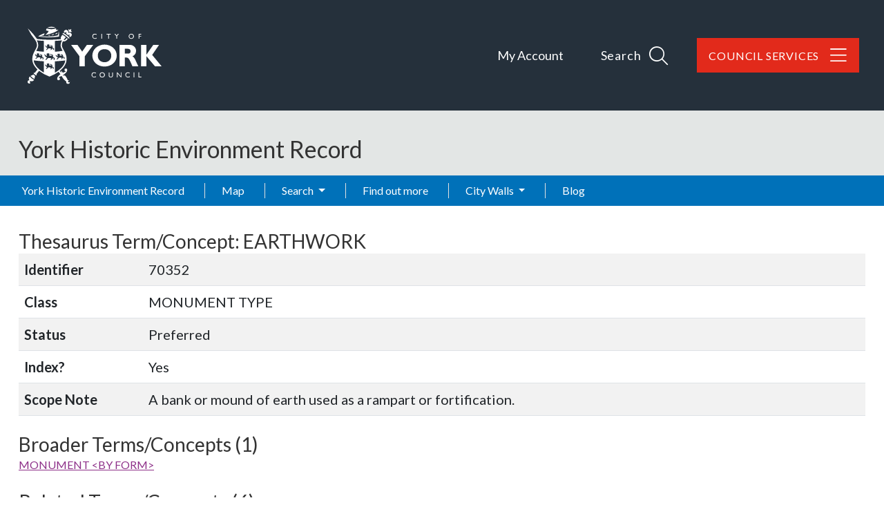

--- FILE ---
content_type: text/html; charset=utf-8
request_url: https://her.york.gov.uk/thesaurusterm/70352
body_size: 6860
content:
<!DOCTYPE html>
<html lang="en-gb">

<head>
    <meta charset="utf-8" />
    <meta name="viewport" content="width=device-width, initial-scale=1, shrink-to-fit=no">
    <title>70352 - EARTHWORK - York Historic Environment Record</title>

    <link rel="apple-touch-icon" sizes="180x180" href="/apple-touch-icon.png">
    <link rel="icon" type="image/png" sizes="32x32" href="/favicon-32x32.png">
    <link rel="icon" type="image/png" sizes="16x16" href="/favicon-16x16.png">
    <link rel="manifest" href="/manifest.json">
    <link rel="mask-icon" href="/safari-pinned-tab.svg" color="#25303b">

    <meta name="msapplication-TileColor" content="#6d3465">
    <meta name="theme-color" content="#25303b">
    
        
    <link href="https://fonts.googleapis.com/css?family=Lato:400,400i,700,700i&amp;display=swap" rel="stylesheet">

    
    
        <link rel="stylesheet" href="/York/css/style.min.css?v=ShYxKyZ_NX3jX5wGgQXk-ulVO-eKOPGDXK6g7Ss5EOI" />
    

    <link rel="stylesheet" href="/css/ol.css?v=Il108lvZbBNjlJVy62-D5X04NGztBhbufVgIy-Oh9y8" />
    <link rel="stylesheet" href="/css/bootstrap-slider.min.css?v=x9FjdB9CRxCPpKPBh5HypfC5dUwwSilBeqPJ56kVQ8Q" />
    <link rel="stylesheet" href="/css/ol3-contextmenu.css?v=IBWaHMHcbEcHeQ34EfHxkIH3UD3PAV9M5WmiaEKFanI" />

    
    
<!-- Start Analytics.GA4 Tag Helper -->
<!-- Google tag (gtag.js) -->
<script async src="https://www.googletagmanager.com/gtag/js?id=G-0GXNLD6MB8"></script>
<script>
window.dataLayer = window.dataLayer || [];
function gtag(){dataLayer.push(arguments);}
gtag('js', new Date());
gtag('set', 'page_location', '/thesaurusterm/70352');
gtag('set', 'page_referrer', '');
gtag('config', 'G-0GXNLD6MB8', { });
</script>
<!-- End Analytics.GA4 Tag Helper -->

    <base href="/thesaurusterm/70352" />
</head>

<body class="d-flex flex-column">
    <div id="top" class="sr-only"></div>

    <div class="flexcontent">

        <header class="container-fluid p-0">

            <a id="skippy" class="sr-only sr-only-focusable" href="#content">
                <div class="container">
                    <span class="skiplink-text">Skip to main content</span>
                </div>
            </a>

            <div id="header-container" class="header-container">
                <div class="container">
                    <nav class="navbar navbar-expand-lg navbar-dark bg-transparent">
                        <div class="w-100 d-flex justify-content-between align-items-baseline">
                            <a href="https://www.york.gov.uk" class="identity__link" title="City of York Council Home Page">
                                <picture>
                                    <source srcset="/york/images/york-logo.svg" type="image/svg+xml">
                                    <img src="/york/images/york-logo.png" class="identity__logo" alt="Logo: Visit the City of York Council home page" aria-labelledby="site-identity-description-header">
                                </picture>
                            </a>

                            <span class="sr-only" id="site-identity-description-header" style="color:white">Logo: Visit the City of York Council home page</span>

                            <div class="d-flex ">
                                <div class="account-navigation">
                                    <ul class="list list--inline">
                                        <li class="list__item">
                                            <a class="list__link" href="https://www.york.gov.uk/MyAccount">My Account</a>
                                        </li>
                                    </ul>
                                </div>

                                <div class="navigation-buttons">
                                    <ul class="list list--inline">
                                        <li class="list__item">
                                            <a class="button list__link search-toggle" ihref="#js-search" data-bs-toggle="collapse" data-bs-target="#site-search-collapse" aria-expanded="false">
                                                <span class="button__text">Search</span>

                                                <span class="search_icon">
                                                    <span class="search_icon_close">
                                                        <i class="fal fa-times"></i>
                                                    </span>

                                                    <span class="search_icon_search">
                                                        <i class="fal fa-search"></i>
                                                    </span>
                                                </span>

                                            </a>
                                        </li>

                                        <li class="list__item">
                                            <a id="council_services" class="button list__link" href=" https://www.york.gov.uk/CouncilServices">
                                                <span class="button__text">Council Services</span>
                                                <i class="fal fa-bars"></i>
                                                <i class="fal fa-arrow-left"></i>
                                            </a>
                                        </li>
                                    </ul>

                                </div>
                            </div>


                        </div>
                    </nav>

                </div>
            </div>


            <div id="site-search-collapse" class="collapse">
                <div class="site-search">

                    <form id="js-search" action="/site-search/results/" method="get" aria-hidden="false" style="max-height: 114px;">

                        <a class="search-toggle-close" id="js-search-toggle-close" data-bs-toggle="collapse" data-bs-target="#site-search-collapse" aria-controls="js-search" aria-expanded="true">
                            CLOSE
                            <span class="sr-only">search form</span>
                            <span class="search-toggle-close-icon">
                                <i class="fal fa-times"></i>
                            </span>
                        </a>

                        <div class="container site-search-form">
                            <span class="site-search-header"> How can we help you?</span>
                            <label class="sr-only" for="site-search-input">Search</label>


                            <div class="input-group">
                                <input id="site-search-input" type="search" size="18" maxlength="40" name="q" placeholder="Search" aria-label="Search">
                                <div class="input-group-append">
                                    <button class="site-search-submit" type="submit">
                                        <span class="icon icon-ui-search"></span>
                                        <span class="icon-fallback">Search</span>
                                    </button>

                                </div>
                            </div>


                        </div>

                    </form>

                </div>

            </div>



            <div class="container-fluid p-0">
                <div class="HER_Banner">

                    <div class="container">

                        <div class="d-flex justify-content-between d-lg-block">
                            <h1>York Historic Environment Record</h1>

                            <nav class="navbar navbar-expand-lg navbar-light bg-transparent">
                                <button class="navbar-toggler ms-2 mt-2 mb-2" type="button" data-bs-toggle="collapse" data-bs-target="#navbarNavDropdown" aria-controls="navbarNavDropdown" aria-expanded="false" aria-label="Toggle navigation">
                                    <span class="navbar-toggler-icon"></span>
                                </button>
                            </nav>
                        </div>                           

                        <div class="breadcrumb-container-parent">
                            <div class="container p-0">
                                <div class="breadcrumb-container">
                                    


                                </div>
                            </div>
                        </div>
                    </div>

                </div>
            </div>


            <nav id="main_menu" class="navbar navbar-expand-lg navbar-dark">
                <div class="container p-0">
                    <div class="collapse navbar-collapse flex-grow-0" id="navbarNavDropdown">
                        
<ul class="navbar-nav me-auto">


    <li class='nav-item'>
        <a class="nav-link" href="/">York Historic Environment Record</a>
    </li>



                <li class='nav-item'><a class="nav-link" href="/map">Map</a></li>
                <li class='nav-item dropdown'>
                    <a class="nav-link dropdown-toggle" id="dropdown-43845258-2dce-4163-a211-f023f2539d15" aria-haspopup="true" aria-expanded="false" href="/search">Search </a>
                     <ul class="dropdown-menu" aria-labelledby="dropdown-43845258-2dce-4163-a211-f023f2539d15">
            <li role="menuitem" class=''><a class="dropdown-item" href="/monuments/search">Advanced monument search</a></li>
            <li role="menuitem" class=''><a class="dropdown-item" href="/how-to-use-the-map">How to use the map</a></li>
            <li role="menuitem" class=''><a class="dropdown-item" href="/advanced-search-help">Advanced search help</a></li>
</ul>

                </li>
                <li class='nav-item'><a class="nav-link" href="/find-out-more">Find out more</a></li>
                <li class='nav-item dropdown'>
                    <a class="nav-link dropdown-toggle" id="dropdown-17ed59b5-c88f-4587-a33f-72a8a27613bb" aria-haspopup="true" aria-expanded="false" href="/city-walls">City Walls </a>
                     <ul class="dropdown-menu" aria-labelledby="dropdown-17ed59b5-c88f-4587-a33f-72a8a27613bb">
            <li role="menuitem" aria-haspopup="menu" class='dropdown '>
                <a class="dropdown-item dropdown-toggle" href="/conservation-and-the-city-walls">Conservation </a>
                 <ul class="dropdown-menu" aria-labelledby="dropdown-893b172a-2fa9-4c75-bf89-d2b95681dda6">
            <li role="menuitem" class=''><a class="dropdown-item" href="/conservation-management-plan">Conservation management</a></li>
            <li role="menuitem" aria-haspopup="menu" class='dropdown '>
                <a class="dropdown-item dropdown-toggle" href="/programme-of-works">Conservation works </a>
                 <ul class="dropdown-menu" aria-labelledby="dropdown-3a4bd823-29ea-4574-9b05-36509bd434ed">
            <li role="menuitem" class=''><a class="dropdown-item" href="/tower-two">Tower Two</a></li>
            <li role="menuitem" class=''><a class="dropdown-item" href="/1876-road-arch">1876 Railway Arch</a></li>
            <li role="menuitem" class=''><a class="dropdown-item" href="/general-maintenance">General maintenance</a></li>
            <li role="menuitem" class=''><a class="dropdown-item" href="/micklegate-bar-">Micklegate Bar</a></li>
</ul>
   
            </li>
</ul>
   
            </li>
            <li role="menuitem" aria-haspopup="menu" class='dropdown '>
                <a class="dropdown-item dropdown-toggle" href="/city-walls-history">History </a>
                 <ul class="dropdown-menu" aria-labelledby="dropdown-caa634e4-c243-461d-9278-bebdc5f59b7a">
            <li role="menuitem" class=''><a class="dropdown-item" href="/city-walls-history-roman">Roman (AD 43-410)</a></li>
            <li role="menuitem" class=''><a class="dropdown-item" href="/city-walls-history-anglian-and-early-medieval">Anglian and Early Medieval (AD 410-1066)</a></li>
            <li role="menuitem" class=''><a class="dropdown-item" href="/city-walls-history-medieval">Medieval (AD 1066-1540) </a></li>
            <li role="menuitem" class=''><a class="dropdown-item" href="/city-walls-history-post-medieval-to-post-jacobite-ad-1540-to-1746">Post Medieval &#x2013; Post Jacobite (AD 1540-1746)</a></li>
            <li role="menuitem" class=''><a class="dropdown-item" href="/city-walls-history-post-jacobite-to-modern-ad-1746-to-present">Post Jacobite - Modern (AD 1746 &#x2013; present)</a></li>
</ul>
   
            </li>
            <li role="menuitem" class=''><a class="dropdown-item" href="/search-the-city-walls-records">How the records are organised</a></li>
</ul>

                </li>
                <li class='nav-item'><a class="nav-link" href="/blog">Blog</a></li>
</ul>
                    </div>
                </div>
            </nav>


        </header>


        <div id="wrapper" class="container-fluid cs-container flex-fill p-0">


            <div id="main-content-container" class="container">
                <div class="row">
                    <main id="content" role="main" class="col order-3 p-0">
                        
                        
                        



    <div class="hbsmrRecord">
        <h3>Thesaurus Term/Concept: EARTHWORK</h3>
        <table class="table table-striped table-responsive">
            <tbody>
                <tr>
                    <th>Identifier</th>
                    <td>70352</td>
                </tr>
                <tr>
                    <th>Class</th>
                    <td>MONUMENT TYPE</td>
                </tr>
                <tr>
                    <th>Status</th>
                    <td>Preferred</td>
                </tr>
                <tr>
                    <th>Index?</th>
                    <td>Yes</td>
                </tr>
                <tr>
                    <th style="width:9em;">Scope Note</th>
                    <td>A bank or mound of earth used as a rampart or fortification.</td>
                </tr>

            </tbody>
        </table>

        <h3>Broader Terms/Concepts (1)</h3>
        <div class="removeListIndent">
            <ul>
                    <li>
                        <a href="/ThesaurusTerm/102872" title="View Term/Concept">MONUMENT &lt;BY FORM&gt;</a>
                    </li>
            </ul>
        </div>

        <h3>Related Terms/Concepts (6)</h3>
        <div class="removeListIndent">
            <ul>
                    <li>
                        <a href="/ThesaurusTerm/141169" title="View Term/Concept">BERM</a>
                    </li>
                    <li>
                        <a href="/ThesaurusTerm/68853" title="View Term/Concept">CROSS DYKE</a>
                    </li>
                    <li>
                        <a href="/ThesaurusTerm/70351" title="View Term/Concept">DITCH</a>
                    </li>
                    <li>
                        <a href="/ThesaurusTerm/91817" title="View Term/Concept">DYKE (DEFENCE)</a>
                    </li>
                    <li>
                        <a href="/ThesaurusTerm/70354" title="View Term/Concept">ENCLOSURE</a>
                    </li>
                    <li>
                        <a href="/ThesaurusTerm/70382" title="View Term/Concept">MOUND</a>
                    </li>
            </ul>
        </div>
        <h3>Narrower Terms/Concepts (3)</h3>
        <div class="removeListIndent">
            <ul>
                    <li>
                        <a href="/ThesaurusTerm/91126" title="View Term/Concept">BANK (EARTHWORK)</a>
                    </li>
                    <li>
                        <a href="/ThesaurusTerm/70353" title="View Term/Concept">EMBANKMENT CROSS</a>
                    </li>
                    <li>
                        <a href="/ThesaurusTerm/68890" title="View Term/Concept">LINEAR EARTHWORK</a>
                    </li>
            </ul>
        </div>


            <h3>Instances/Examples (4)</h3>
                <table class="table table-striped table-responsive">
                    <tbody>
                        <tr>
                            <th>Context</th>
                            <th>Record</th>
                        </tr>

                            <tr>
                                <td> Monument Type </td>
                                    <td><a href="/Monument/MYO2207" title="View Record">MYO2207</a> Holgate Hill earthwork (Monument)</td>
                            </tr>
                            <tr>
                                <td> Monument Type </td>
                                    <td><a href="/Monument/MYO369" title="View Record">MYO369</a> Moated site NETHER POPPLETON (Monument)</td>
                            </tr>
                            <tr>
                                <td> Monument Type </td>
                                    <td><a href="/Monument/MYO4858" title="View Record">MYO4858</a> Ornamental line of trees, Walmgate Stray (Landscape)</td>
                            </tr>
                            <tr>
                                <td> Monument Type </td>
                                    <td><a href="/Monument/MYO2263" title="View Record">MYO2263</a> Ridge and Furrow (Monument)</td>
                            </tr>

                    </tbody>
                </table>
    </div>





                    </main>
                </div>

            </div>
        </div>

    </div>

<footer class="footer-container">

    <span class="footer-top-scroll"></span>

    <div class="feedback_container">
        <a class="site-footer__feedback-button" href="https://www.york.gov.uk/feedback">
            <span class="button__text">
                Feedback
            </span>
        </a>

        <a class="back-to-top" href="#top" rel="nofollow" data-scroll-to="#top" title="Back to Top">
            <i class="fa fa-chevron-up"></i>
            <span class="sr-only">Back to the top</span>
        </a>
    </div>

    <div class="footer-top container-fluid">

        <div class="container d-flex justify-content-center justify-content-sm-end">
            <nav class="nav nav--social-links" aria-label="social nav">
                <ul class="list list--social list--inline">
                    <li class="list__item">
                        <a class="list__link" href="https://www.facebook.com/cityofyork" title="Facebook" rel="nofollow">
                            <span class="icon icon-social-facebook"></span><span class="sr-only">Facebook</span>
                        </a>
                    </li>
                    <li class="list__item">
                        <a class="list__link" href="https://twitter.com/CityofYork" title="Twitter" rel="nofollow">
                            <span class="icon icon-social-twitter"></span><span class="sr-only">Twitter</span>
                        </a>
                    </li>
                    <li class="list__item">
                        <a class="list__link" href="https://www.youtube.com/user/cityofyorkcouncil/videos" title="YouTube" rel="nofollow">
                            <span class="icon icon-social-youtube"></span><span class="sr-only">YouTube</span>
                        </a>
                    </li>
                    <li class="list__item">
                        <a class="list__link" href="https://www.instagram.com/cityyorkcouncil" title="Instagram" rel="nofollow">
                            <span class="icon icon-social-instagram"></span><span class="sr-only">Instagram</span>
                        </a>
                    </li>
                </ul>
            </nav>
        </div>
    </div>

    <div class="container">
        <div class="row">
            <div class="col-12 col-lg-9 mb-3 mb-sm-0">


                <ul class="list-inline footer-top-links d-flex flex-column d-sm-block">
                    <li class="list-inline-item"><a href="https://www.york.gov.uk/ContactUs">CONTACT US</a></li>
                    <li class="list-inline-item"><a href="https://www.York.gov.uk/privacy" target="_blank">PRIVACY</a></li>
                    <li class="list-inline-item"><a href="/terms-and-conditions">TERMS AND CONDITIONS</a></li>
                    <li class="list-inline-item"><a href="https://www.york.gov.uk/security" target="_blank">SECURITY</a></li>
                    <li class="list-inline-item"><a href="https://www.york.gov.uk/accessibility" target="_blank">ACCESSIBILITY</a></li>
                </ul>

                <div class="row mt-3 footer_attributions">
                    <div class="col-12 col-sm-6">
                        <ul class="">
                            <li class="">&copy; Copyright 2026&nbsp;<a href="http://www.York.gov.uk" target="_blank">City of York Council</a></li>
                            <li class=""><a href="/sitemap">Sitemap</a></li>

                            <li class="">Website by <a href="https://www.esdm.co.uk/?utm_source=hbsmr-web-York&utm_medium=referral&utm_campaign=websitebyesdm">Exegesis SDM</a></li>
                        </ul>
                    </div>
                    <div class="col-12 col-sm-6">
                        <ul class="">
                            <li class="">
                                Powered by <a href="https://www.esdm.co.uk/hbsmr-web-api/?utm_source=hbsmr-web-York&utm_medium=referral&utm_campaign=websitebyesdm">HBSMR WEB 

v8.0
</a>&nbsp;
                                &amp;
                                <a class="" href="https://www.cloudscribe.com/?utm_source=her.york.gov.uk&amp;utm_medium=referral&amp;utm_campaign=poweredbycloudscribe">cloudscribe</a>
                            </li>
                            <li class="">
</li>
                            <li class="">        <a id="loginLink" href="/account/login?returnurl=%2Fthesaurusterm%2F70352">Log in</a>
</li>
                        </ul>
                    </div>
                </div>

            </div>

            <div class="footer-logo col-12 col-lg-3 mt-1 mt-sm-2 d-flex justify-content-center justify-content-sm-end">

                <a href="https://www.york.gov.uk" class="identity__link" title="City of York Council Home Page">
                    <picture>
                        <source srcset="/york/images/york-logo-reversed.svg" type="image/svg+xml">
                        <img src="/york/images/york-logo-reversed.png" class="identity__logo" alt="Logo: Visit the City of York Council home page" aria-labelledby="site-identity-description-footer">
                    </picture>
                </a>

                <span class="sr-only" id="site-identity-description-footer">Logo: Visit the City of York Council home page</span>

            </div>
        </div>


    </div>
</footer>

    
        
    
    
        <script src="/York/js/jquery.min.js?v=UooYhvB-d3em7jWfSRVSAqPKhnDn-P6zmcoYaov4CsY"></script>
        <script src="/York/js/bootstrap.bundle.min.js?v=2tVA2mMj3vhxiLDGhpt7Ybbnprw1q70v9vamqKfw07w"></script>
        <script src="/cr/js/bs4.smartmenus.min.js"></script>
        <script src="/js/bootstrap-select.min.js?v=kCcYiZDy23XZ6gkrW_o8z3Iiu3aSkzbvXKEq0Tx58BY" cs-resolve-theme-resource="false"></script>
    

    
    

    <script>      
        $(function () {
            var lastKnownScrollPosition = 0;
            var ticking = false;
            var fixed = false;
                        
            function elementScrolled(elem) {
                var docViewTop = $(window).scrollTop();
                var docViewBottom = docViewTop + $(window).height();
                var elemTop = $(elem).offset().top + 10;
                var inView = ((elemTop <= docViewBottom) && (elemTop >= docViewTop));

                //console.log("inView:" + inView.toString() + ", " + elemTop + ", " + docViewTop + ", " + docViewBottom);

                return inView;
            }

            function trySetFixed() {
                if (fixed === false && !$(".feedback_container").hasClass("feedback_container_fixed")) {
                    $(".feedback_container").addClass("feedback_container_fixed");
                    fixed = true;
                } 
            }

            function tryRemoveFixed() {                
                if (fixed === true && $(".feedback_container").hasClass("feedback_container_fixed")) {                    
                    $(".feedback_container").removeClass("feedback_container_fixed");
                    fixed = false;
                }
            }


            function doSomething(scrollPos) {
                // Do something with the scroll position
                //console.log("lastKnownScrollPosition:" + scrollPos);
                
                if (scrollPos < 30) {
                    tryRemoveFixed();
                } else if (elementScrolled(".footer-top-scroll")) {
                    tryRemoveFixed();
                } else {
                    trySetFixed();
                } 
            }

            document.addEventListener('scroll', function (e) {
                lastKnownScrollPosition = window.scrollY;

                if (!ticking) {
                    window.requestAnimationFrame(function () {
                        doSomething(lastKnownScrollPosition);
                        ticking = false;
                    });

                    ticking = true;
                }
            });
        });
    </script>

    
</body>
</html>
